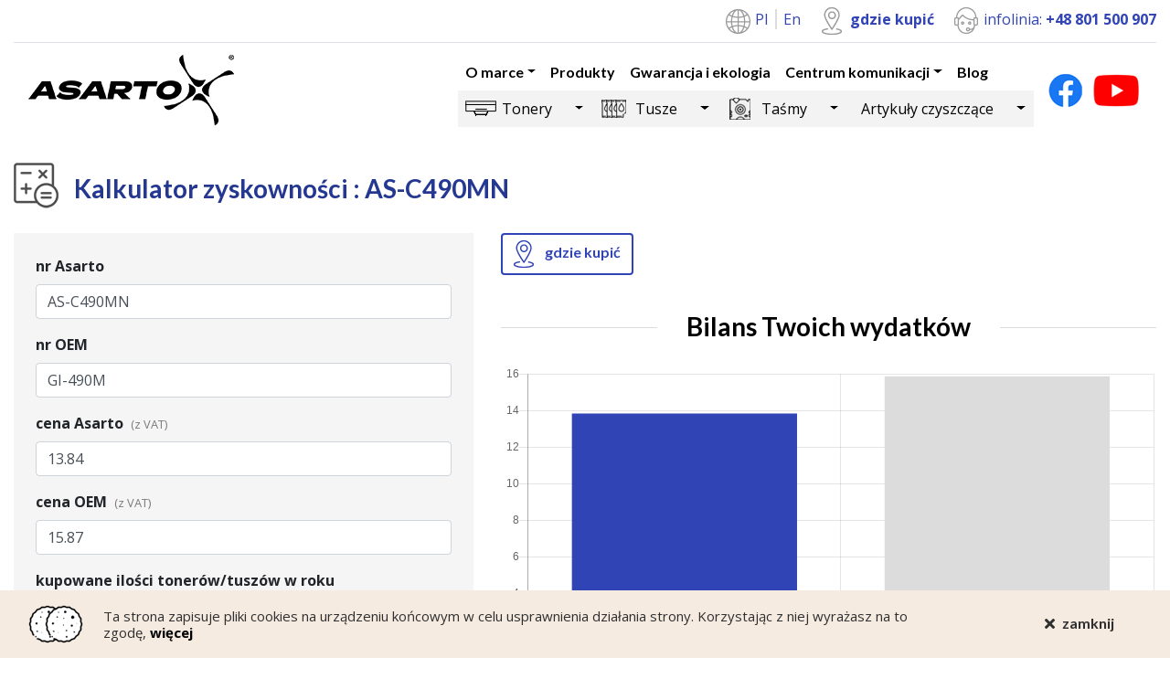

--- FILE ---
content_type: text/html; charset=UTF-8
request_url: https://www.asarto.pl/produkty/AS-C490MN/kalkulator-oszczednosci
body_size: 36196
content:
<!DOCTYPE html>
<html lang="pl">
	<head>
		<meta charset="utf-8">
		<meta name="viewport" content="width=device-width, initial-scale=1, shrink-to-fit=no">
		<title>
			Asarto -
	Kalkulator zyskowności:
	AS-C490MN
		</title>

		<meta
		name="description" content="Asarto -
	Kalkulator zyskowności:
	AS-C490MN
">

		<!-- Facebook Meta Tags -->
		<meta property="og:url" content="https://www.asarto.pl/produkty/AS-C490MN/kalkulator-oszczednosci">
		<meta property="og:type" content="website">
		<meta property="og:title" content="Asarto -
	Kalkulator zyskowności:
	AS-C490MN
">
		<meta property="og:description" content="Asarto -
	Kalkulator zyskowności:
	AS-C490MN
">
		<meta
		property="og:image" content="https://www.asarto.pl/build/assets/images/logo.png">

		<!-- Twitter Meta Tags -->
		<meta name="twitter:card" content="summary_large_image">
		<meta property="twitter:domain" content="asarto.pl">
		<meta property="twitter:url" content="https://www.asarto.pl/produkty/AS-C490MN/kalkulator-oszczednosci">
		<meta name="twitter:title" content="Asarto -
	Kalkulator zyskowności:
	AS-C490MN
">
		<meta name="twitter:description" content="Asarto -
	Kalkulator zyskowności:
	AS-C490MN
">
		<meta name="twitter:image" content="https://www.asarto.pl/build/assets/images/logo.png">

		<link rel="icon" href="/build/assets/images/favicon.ico" type="image/x-icon">
		<link rel="canonical" href="https://www.asarto.pl/produkty/AS-C490MN/kalkulator-oszczednosci"/>


		<link href="https://fonts.googleapis.com/css2?family=Lato:wght@400;700&family=Open+Sans:wght@300;400;700&display=swap" rel="stylesheet">
			<meta name="robots" content="noindex">
							<link rel="stylesheet" href="/build/app.6de1d2e7.css">

			<!-- Renders a link tag (if your module requires any CSS)
																																																												        <link rel="stylesheet" href="/build/app.css"> -->
		

		<!-- Global site tag (gtag.js) - Google Analytics -->
		<script async src="https://www.googletagmanager.com/gtag/js?id=UA-43977719-1"></script>
		<script>
			window.dataLayer = window.dataLayer || [];
function gtag() {
dataLayer.push(arguments);
}
gtag('js', new Date());
gtag('config', 'UA-43977719-1');
		</script>
	</head>
	<body>
		<section class="top-bar">
			<div class="container">
				<div class="row">
					<div class="col text-right">
						<ul class="list-inline border-bottom">
							<li class="list-languages list-inline-item">
								<img src="/build/assets/images/lang-icon.png"/>
																												<a href="/">
												Pl
											</a>
																																					<a href="/en">
												En
											</a>
																																																			</li>
							<li class="list-inline-item">
								<img src="/build/assets/images/marker-icon.png"/>
								<a href="/pl/gdzie-kupic" class="font-weight-bold">gdzie kupić</a>
							</li>
							<li class="list-inline-item">
								<img src="/build/assets/images/call-icon.png"/>
								infolinia:
								<span class="font-weight-bold">+48 801 500 907</span>
							</li>
						</ul>
					</div>
				</div>
			</div>
		</section>

		



<nav class="navbar navbar-expand-xl navbar-light bg-white">
    <div class="container">
        <a class="navbar-brand" href="/">
            <img src="/build/assets/images/logo.png" alt="Asarto">
        </a>
        <button class="navbar-toggler" type="button" data-toggle="collapse" data-target="#Top-menu"
                aria-controls="Top-menu" aria-expanded="false" aria-label="Toggle navigation">
            <span class="navbar-toggler-icon"></span>
        </button>

        <div class="collapse navbar-collapse" id="Top-menu">
                            <div class="ml-auto">
                    <ul class="navbar-nav ml-auto">
                                                                                                                                                                                                                                                                                                                                                                                                                                                                                                                        
                
                    
    <li class="nav-item dropdown">

                    <a class="nav-link dropdown-toggle" href="/pl/o-marce" id="dropdown1" data-toggle="dropdown" aria-haspopup="true" aria-expanded="false">O marce</a>
        
                    <ul class="dropdown-menu bg-white" aria-labelledby="dropdown1">
                                        
                
        
    <li class="nav-item ">

                    <a class="nav-link" href="/pl/o-marce/nagrody-i-certyfikaty">Nagrody i certyfikaty</a>
        
        
    </li>

                                        
                
        
    <li class="nav-item ">

                    <a class="nav-link" href="/pl/o-marce/polityka-prywatnosci">Polityka prywatności</a>
        
        
    </li>

                            </ul>
        
    </li>

                                                                                                                    
                
        
    <li class="nav-item ">

                    <a class="nav-link" href="/pl/produkty">Produkty</a>
        
        
    </li>

                                                                                                                    
                
        
    <li class="nav-item ">

                    <a class="nav-link" href="/pl/gwarancja-i-ekologia">Gwarancja i ekologia</a>
        
        
    </li>

                                                                                                                    
                
                    
    <li class="nav-item dropdown">

                    <a class="nav-link dropdown-toggle" href="/pl/informacje-prasowe" id="dropdown13" data-toggle="dropdown" aria-haspopup="true" aria-expanded="false">Centrum komunikacji</a>
        
                    <ul class="dropdown-menu bg-white" aria-labelledby="dropdown13">
                                        
                
        
    <li class="nav-item ">

                    <a class="nav-link" href="/pl/centrum-komunikacji/kontakt">Kontakt</a>
        
        
    </li>

                                        
                
        
    <li class="nav-item ">

                    <a class="nav-link" href="/pl/centrum-komunikacji/wspolpracuj-z-asarto">Współpracuj z Asarto</a>
        
        
    </li>

                                        
                
        
    <li class="nav-item ">

                    <a class="nav-link" href="/pl/centrum-komunikacji/faq">FAQ</a>
        
        
    </li>

                                        
                
        
    <li class="nav-item ">

                    <a class="nav-link" href="/pl/centrum-komunikacji/informacje-prasowe">Informacje prasowe</a>
        
        
    </li>

                                        
                
        
    <li class="nav-item ">

                    <a class="nav-link" href="/pl/centrum-komunikacji/kontakt-dla-mediow">Kontakt dla mediów</a>
        
        
    </li>

                                        
                
        
    <li class="nav-item ">

                    <a class="nav-link" href="/pl/centrum-komunikacji/pobierz">Pobierz</a>
        
        
    </li>

                            </ul>
        
    </li>

                                                                                                                    
                
        
    <li class="nav-item ">

                    <a class="nav-link" href="/pl/blog">Blog</a>
        
        
    </li>

                                                                        </ul>
                    



	<ul class="nav nav-categories d-none d-lg-flex">
																																																																																										
				
					
	<li class="nav-item nav-item-tonery dropdown" style="display:flex;align-items:center;">

								<a class="nav-link" href="/pl/produkty/tonery">Tonery</a>
			<a class="dropdown-toggle dropdown-toggle-split" href="#" id="dropdown30" data-toggle="dropdown" aria-haspopup="true" aria-expanded="false">
				<span class="sr-only">Toggle Dropdown</span>
			</a>
		
					<ul class="dropdown-menu bg-white" aria-labelledby="dropdown30">
										
				
		
	<li class="nav-item nav-item-brother " style="display:flex;align-items:center;">

					<a class="nav-link" href="/pl/produkty/tonery/brother">Brother</a>
		
		
	</li>

										
				
		
	<li class="nav-item nav-item-canon " style="display:flex;align-items:center;">

					<a class="nav-link" href="/pl/produkty/tonery/canon">Canon</a>
		
		
	</li>

										
				
		
	<li class="nav-item nav-item-dell " style="display:flex;align-items:center;">

					<a class="nav-link" href="/pl/produkty/tonery/dell">Dell</a>
		
		
	</li>

										
				
		
	<li class="nav-item nav-item-hp " style="display:flex;align-items:center;">

					<a class="nav-link" href="/pl/produkty/tonery/hp">HP</a>
		
		
	</li>

										
				
		
	<li class="nav-item nav-item-konica-minolta " style="display:flex;align-items:center;">

					<a class="nav-link" href="/pl/produkty/tonery/konica-minolta">Konica Minolta</a>
		
		
	</li>

										
				
		
	<li class="nav-item nav-item-kyocera " style="display:flex;align-items:center;">

					<a class="nav-link" href="/pl/produkty/tonery/kyocera">Kyocera</a>
		
		
	</li>

										
				
		
	<li class="nav-item nav-item-lexmark " style="display:flex;align-items:center;">

					<a class="nav-link" href="/pl/produkty/tonery/lexmark">Lexmark</a>
		
		
	</li>

										
				
		
	<li class="nav-item nav-item-oki " style="display:flex;align-items:center;">

					<a class="nav-link" href="/pl/produkty/tonery/oki">Oki</a>
		
		
	</li>

										
				
		
	<li class="nav-item nav-item-ricoh " style="display:flex;align-items:center;">

					<a class="nav-link" href="/pl/produkty/tonery/ricoh">Ricoh</a>
		
		
	</li>

										
				
		
	<li class="nav-item nav-item-samsung " style="display:flex;align-items:center;">

					<a class="nav-link" href="/pl/produkty/tonery/samsung">Samsung</a>
		
		
	</li>

										
				
		
	<li class="nav-item nav-item-sharp " style="display:flex;align-items:center;">

					<a class="nav-link" href="/pl/produkty/tonery/sharp">Sharp</a>
		
		
	</li>

										
				
		
	<li class="nav-item nav-item-xerox " style="display:flex;align-items:center;">

					<a class="nav-link" href="/pl/produkty/tonery/xerox">Xerox</a>
		
		
	</li>

							</ul>
		
	</li>

																												
				
					
	<li class="nav-item nav-item-tusze dropdown" style="display:flex;align-items:center;">

								<a class="nav-link" href="/pl/produkty/tusze">Tusze</a>
			<a class="dropdown-toggle dropdown-toggle-split" href="#" id="dropdown31" data-toggle="dropdown" aria-haspopup="true" aria-expanded="false">
				<span class="sr-only">Toggle Dropdown</span>
			</a>
		
					<ul class="dropdown-menu bg-white" aria-labelledby="dropdown31">
										
				
		
	<li class="nav-item nav-item-brother-1 " style="display:flex;align-items:center;">

					<a class="nav-link" href="/pl/produkty/tusze/brother-1">Brother</a>
		
		
	</li>

										
				
		
	<li class="nav-item nav-item-canon-1 " style="display:flex;align-items:center;">

					<a class="nav-link" href="/pl/produkty/tusze/canon-1">Canon</a>
		
		
	</li>

										
				
		
	<li class="nav-item nav-item-dell-1 " style="display:flex;align-items:center;">

					<a class="nav-link" href="/pl/produkty/tusze/dell-1">Dell</a>
		
		
	</li>

										
				
		
	<li class="nav-item nav-item-epson " style="display:flex;align-items:center;">

					<a class="nav-link" href="/pl/produkty/tusze/epson">Epson</a>
		
		
	</li>

										
				
		
	<li class="nav-item nav-item-hp-1 " style="display:flex;align-items:center;">

					<a class="nav-link" href="/pl/produkty/tusze/hp-1">HP</a>
		
		
	</li>

										
				
		
	<li class="nav-item nav-item-lexmark-1 " style="display:flex;align-items:center;">

					<a class="nav-link" href="/pl/produkty/tusze/lexmark-1">Lexmark</a>
		
		
	</li>

							</ul>
		
	</li>

																							
				
					
	<li class="nav-item nav-item-tasmy dropdown" style="display:flex;align-items:center;">

								<a class="nav-link" href="/pl/produkty/tasmy">Taśmy</a>
			<a class="dropdown-toggle dropdown-toggle-split" href="#" id="dropdown32" data-toggle="dropdown" aria-haspopup="true" aria-expanded="false">
				<span class="sr-only">Toggle Dropdown</span>
			</a>
		
					<ul class="dropdown-menu bg-white" aria-labelledby="dropdown32">
										
				
		
	<li class="nav-item nav-item-brother-2 " style="display:flex;align-items:center;">

					<a class="nav-link" href="/pl/produkty/tasmy/brother-2">Brother</a>
		
		
	</li>

										
				
		
	<li class="nav-item nav-item-citizen " style="display:flex;align-items:center;">

					<a class="nav-link" href="/pl/produkty/tasmy/citizen">Citizen</a>
		
		
	</li>

										
				
		
	<li class="nav-item nav-item-dymo " style="display:flex;align-items:center;">

					<a class="nav-link" href="/pl/produkty/tasmy/dymo">DYMO</a>
		
		
	</li>

										
				
		
	<li class="nav-item nav-item-epson-1 " style="display:flex;align-items:center;">

					<a class="nav-link" href="/pl/produkty/tasmy/epson-1">Epson</a>
		
		
	</li>

										
				
		
	<li class="nav-item nav-item-oki-1 " style="display:flex;align-items:center;">

					<a class="nav-link" href="/pl/produkty/tasmy/oki-1">Oki</a>
		
		
	</li>

										
				
		
	<li class="nav-item nav-item-panasonic " style="display:flex;align-items:center;">

					<a class="nav-link" href="/pl/produkty/tasmy/panasonic">Panasonic</a>
		
		
	</li>

										
				
		
	<li class="nav-item nav-item-seikosha " style="display:flex;align-items:center;">

					<a class="nav-link" href="/pl/produkty/tasmy/seikosha">Seikosha</a>
		
		
	</li>

							</ul>
		
	</li>

																							
				
					
	<li class="nav-item nav-item-artykuly-czyszczace dropdown" style="display:flex;align-items:center;">

								<a class="nav-link" href="/pl/produkty/artykuly-czyszczace">Artykuły czyszczące</a>
			<a class="dropdown-toggle dropdown-toggle-split" href="#" id="dropdown66" data-toggle="dropdown" aria-haspopup="true" aria-expanded="false">
				<span class="sr-only">Toggle Dropdown</span>
			</a>
		
					<ul class="dropdown-menu bg-white" aria-labelledby="dropdown66">
										
				
		
	<li class="nav-item nav-item-asarto " style="display:flex;align-items:center;">

					<a class="nav-link" href="/pl/produkty/artykuly-czyszczace/asarto">Asarto</a>
		
		
	</li>

							</ul>
		
	</li>

																					</ul>
                </div>
                        <ul class="list-inline ml-lg-3 mb-0">
                <li class="list-inline-item">
                    <a href="https://www.facebook.com/asarto"><img
                                src="/build/assets/images/fb-icon.png"/></a>
                </li>
                <li class="list-inline-item">
                    <a href="/pl/filmy"><img
                                src="/build/assets/images/yt-icon.png"/></a>
                </li>
            </ul>
        </div>
    </div>
</nav>		



    <div class="container d-block d-lg-none">
        <div class="row">
            <div class="col">
                <ul class="nav nav-categories w-100">
                                                                                                                                                                                                                                                                                                                                                                                                                                                                                                                                                                                                                                                                                                                                                                                                            
                
                    
    <li class="nav-item nav-item-tonery dropdown">

                    <a class="nav-link pr-0 dropdown-toggle" href="#" id="dropdown30" data-toggle="dropdown"
               aria-haspopup="true" aria-expanded="false">Tonery</a>
        
                    <ul class="dropdown-menu bg-white" aria-labelledby="dropdown30">
                                        
                
        
    <li class="nav-item nav-item-brother ">

                    <a class="nav-link" href="/pl/produkty/tonery/brother">Brother</a>
        
        
    </li>

                                        
                
        
    <li class="nav-item nav-item-canon ">

                    <a class="nav-link" href="/pl/produkty/tonery/canon">Canon</a>
        
        
    </li>

                                        
                
        
    <li class="nav-item nav-item-dell ">

                    <a class="nav-link" href="/pl/produkty/tonery/dell">Dell</a>
        
        
    </li>

                                        
                
        
    <li class="nav-item nav-item-hp ">

                    <a class="nav-link" href="/pl/produkty/tonery/hp">HP</a>
        
        
    </li>

                                        
                
        
    <li class="nav-item nav-item-konica-minolta ">

                    <a class="nav-link" href="/pl/produkty/tonery/konica-minolta">Konica Minolta</a>
        
        
    </li>

                                        
                
        
    <li class="nav-item nav-item-kyocera ">

                    <a class="nav-link" href="/pl/produkty/tonery/kyocera">Kyocera</a>
        
        
    </li>

                                        
                
        
    <li class="nav-item nav-item-lexmark ">

                    <a class="nav-link" href="/pl/produkty/tonery/lexmark">Lexmark</a>
        
        
    </li>

                                        
                
        
    <li class="nav-item nav-item-oki ">

                    <a class="nav-link" href="/pl/produkty/tonery/oki">Oki</a>
        
        
    </li>

                                        
                
        
    <li class="nav-item nav-item-ricoh ">

                    <a class="nav-link" href="/pl/produkty/tonery/ricoh">Ricoh</a>
        
        
    </li>

                                        
                
        
    <li class="nav-item nav-item-samsung ">

                    <a class="nav-link" href="/pl/produkty/tonery/samsung">Samsung</a>
        
        
    </li>

                                        
                
        
    <li class="nav-item nav-item-sharp ">

                    <a class="nav-link" href="/pl/produkty/tonery/sharp">Sharp</a>
        
        
    </li>

                                        
                
        
    <li class="nav-item nav-item-xerox ">

                    <a class="nav-link" href="/pl/produkty/tonery/xerox">Xerox</a>
        
        
    </li>

                            </ul>
        
    </li>

                                                                                                                                                                                                                                        
                
                    
    <li class="nav-item nav-item-tusze dropdown">

                    <a class="nav-link pr-0 dropdown-toggle" href="#" id="dropdown31" data-toggle="dropdown"
               aria-haspopup="true" aria-expanded="false">Tusze</a>
        
                    <ul class="dropdown-menu bg-white" aria-labelledby="dropdown31">
                                        
                
        
    <li class="nav-item nav-item-brother-1 ">

                    <a class="nav-link" href="/pl/produkty/tusze/brother-1">Brother</a>
        
        
    </li>

                                        
                
        
    <li class="nav-item nav-item-canon-1 ">

                    <a class="nav-link" href="/pl/produkty/tusze/canon-1">Canon</a>
        
        
    </li>

                                        
                
        
    <li class="nav-item nav-item-dell-1 ">

                    <a class="nav-link" href="/pl/produkty/tusze/dell-1">Dell</a>
        
        
    </li>

                                        
                
        
    <li class="nav-item nav-item-epson ">

                    <a class="nav-link" href="/pl/produkty/tusze/epson">Epson</a>
        
        
    </li>

                                        
                
        
    <li class="nav-item nav-item-hp-1 ">

                    <a class="nav-link" href="/pl/produkty/tusze/hp-1">HP</a>
        
        
    </li>

                                        
                
        
    <li class="nav-item nav-item-lexmark-1 ">

                    <a class="nav-link" href="/pl/produkty/tusze/lexmark-1">Lexmark</a>
        
        
    </li>

                            </ul>
        
    </li>

                                                                                                                                                                                            
                
                    
    <li class="nav-item nav-item-tasmy dropdown">

                    <a class="nav-link pr-0 dropdown-toggle" href="#" id="dropdown32" data-toggle="dropdown"
               aria-haspopup="true" aria-expanded="false">Taśmy</a>
        
                    <ul class="dropdown-menu bg-white" aria-labelledby="dropdown32">
                                        
                
        
    <li class="nav-item nav-item-brother-2 ">

                    <a class="nav-link" href="/pl/produkty/tasmy/brother-2">Brother</a>
        
        
    </li>

                                        
                
        
    <li class="nav-item nav-item-citizen ">

                    <a class="nav-link" href="/pl/produkty/tasmy/citizen">Citizen</a>
        
        
    </li>

                                        
                
        
    <li class="nav-item nav-item-dymo ">

                    <a class="nav-link" href="/pl/produkty/tasmy/dymo">DYMO</a>
        
        
    </li>

                                        
                
        
    <li class="nav-item nav-item-epson-1 ">

                    <a class="nav-link" href="/pl/produkty/tasmy/epson-1">Epson</a>
        
        
    </li>

                                        
                
        
    <li class="nav-item nav-item-oki-1 ">

                    <a class="nav-link" href="/pl/produkty/tasmy/oki-1">Oki</a>
        
        
    </li>

                                        
                
        
    <li class="nav-item nav-item-panasonic ">

                    <a class="nav-link" href="/pl/produkty/tasmy/panasonic">Panasonic</a>
        
        
    </li>

                                        
                
        
    <li class="nav-item nav-item-seikosha ">

                    <a class="nav-link" href="/pl/produkty/tasmy/seikosha">Seikosha</a>
        
        
    </li>

                            </ul>
        
    </li>

                                                                                                                                                                                            
                
                    
    <li class="nav-item nav-item-artykuly-czyszczace dropdown">

                    <a class="nav-link pr-0 dropdown-toggle" href="#" id="dropdown66" data-toggle="dropdown"
               aria-haspopup="true" aria-expanded="false">Artykuły czyszczące</a>
        
                    <ul class="dropdown-menu bg-white" aria-labelledby="dropdown66">
                                        
                
        
    <li class="nav-item nav-item-asarto ">

                    <a class="nav-link" href="/pl/produkty/artykuly-czyszczace/asarto">Asarto</a>
        
        
    </li>

                            </ul>
        
    </li>

                                                                                                                                                                                                </ul>
            </div>
        </div>
    </div>
		
																																																																																																																
	<section>
		<div class="container">
			<div class="row">
				<div class="col">
					<div class="media my-4">
						<img src="/build/assets/images/icon02.png" class="align-self-center mr-3" alt="...">
						<div class="media-body">
							<h3 class="mt-3 page-heading">Kalkulator zyskowności
								:
								AS-C490MN</h3>
						</div>
					</div>
				</div>
			</div>
		</div>
	</section>

	<main role="main">
		<div class="container">
			<div class="row">
				<div class="col-lg-5">
					<form id="formCalculator" class="bg-light p-4">
						<div class="form-group">
							<label for="productCode">nr Asarto</label>
							<input type="text" class="form-control" id="productCode" value="AS-C490MN"/>
						</div>
						<div class="form-group">
							<label for="productCodeOEM">nr OEM</label>
							<input type="text" class="form-control" id="productCodeOEM" value="GI-490M"/>
						</div>
						<div class="form-group">
							<label for="netPrice" class="label-inc-vat">cena Asarto</label>
							<input type="text" class="form-control" id="netPrice" value="13.84"/>
						</div>
						<div class="form-group">
							<label for="netPriceOem" class="label-inc-vat">cena OEM</label>
							<input type="text" class="form-control" id="netPriceOem" value="15.87"/>
						</div>
						<div class="form-group">
							<label for="productQuantity">kupowane ilości tonerów/tuszów w roku</label>
							<input type="number" class="form-control" id="productQuantity" value="1" min="1"/>
						</div>
						<div class="form-group text-right">
							<button type="submit" class="btn btn-secondary px-5">Zmień</button>
						</div>
					</form>
				</div>
				<div class="col-lg-7">
					<div class="mb-4">
						<div class="cta-buttons">
        <a href="/pl/gdzie-kupic"
       class="btn btn-outline-secondary mb-3">
        <img src="/build/assets/images/marker-blue-icon.png" class="mr-2"/>
        gdzie kupić
    </a>
</div>					</div>
					<div class="row">
						<div class="col text-center">
							<h3 class="section-heading">
								<span>Bilans Twoich wydatków</span>
							</h3>
						</div>
					</div>
					<canvas id="profitChart"></canvas>
				</div>
			</div>
			<div class="row my-5">
				<div class="col">
					<h3 class="page-heading">Twoje zyski</h3>

					<table class="table table-sm">
						<thead>
							<tr>
								<th>Kod produktu</th>
								<th>Wydajność (w str.)</th>
								<th>Koszt jednej strony</th>
								<th>Cena produktu</th>
								<th>Roczny koszt</th>
								<th class="text-center" colspan="2">Roczny zysk</th>
							</tr>
						</thead>
						<tbody>
														<tr>
								<td id="oemCode">GI-490M</td>
								<td id="oemEfficiency">
																			7000
																	</td>
								<td id="oemCostPerPage">0</td>
								<td id="oemPrice">12.90</td>
								<td id="oemCostYear">0</td>
							</tr>
														<tr class="bg-success text-white">
								<td id="asartoCode">AS-C490MN</td>
								<td id="asartoEfficiency">
																			7000
																	</td>
								<td id="asartoCostPerPage">0</td>
								<td id="asartoPrice">11.25</td>
								<td id="asartoCostYear">0</td>
								<td id="profitMoney" class="font-weight-bold">0</td>
								<td id="profitPercent" class="font-weight-bold">0</td>
							</tr>
						</tbody>
					</table>
				</div>
			</div>
		</div>
	</main>

		<section>
			<div class="container">
				<div class="row footer-body">
					<div class="col-lg-3">
						<p class="display-5 font-weight-bold text-uppercase">Nasze produkty</p>
																			<ul class="list-unstyled">
																																													<li class="mb-2">
										<a href="/pl/tonery-zamienniki">Tonery zamienniki</a>
									</li>
																																													<li class="mb-2">
										<a href="/pl/tusze-zamienniki">Tusze zamienniki</a>
									</li>
																																													<li class="mb-2">
										<a href="/pl/tasmy-zamienniki">Taśmy zamienniki</a>
									</li>
																																													<li class="mb-2">
										<a href="/pl/artykuly-czyszczace-1">Artykuły czyszczące</a>
									</li>
															</ul>
											</div>
					<div class="col-lg-3">
						<p class="display-5 font-weight-bold text-uppercase">Obsługa klienta</p>
																			<ul class="list-unstyled">
																																													<li class="mb-2">
										<a href="/pl/kontakt-1">Kontakt</a>
									</li>
																																													<li class="mb-2">
										<a href="/pl/gdzie-kupic-1">Gdzie kupić?</a>
									</li>
																																													<li class="mb-2">
										<a href="/pl/wspolpraca">Współpraca</a>
									</li>
															</ul>
											</div>
					<div class="col-lg-3">
						<p class="display-5 font-weight-bold text-uppercase">Informacje</p>
																			<ul class="list-unstyled">
																																													<li class="mb-2">
										<a href="/pl/faq-1">FAQ</a>
									</li>
																																													<li class="mb-2">
										<a href="/pl/gwarancja-i-ekologia-1">Gwarancja i ekologia</a>
									</li>
																																													<li class="mb-2">
										<a href="/pl/pobierz-1">Pobierz</a>
									</li>
																																													<li class="mb-2">
										<a href="/pl/polityka-prywatnosci-cookies">Polityka prywatności / cookies</a>
									</li>
															</ul>
											</div>
					<div class="col-lg-3">
						<p class="display-5 font-weight-bold text-uppercase">Kontakt</p>
						<style>html:lang(en) div[lang="pl"]{display:none;}html:lang(pl) div[lang="en"]{display:none;}</style><br />
<div lang="pl"><b>Producent/Dystrybutor</b>: <br />
POLCAN, ul. Kręta 4<br />
05-850 Ożarów Mazowiecki</div><div lang="en"><b>Producer/Distributor</b><br />
POLCAN, Kręta 4 Street<br />
05-850 Ożarów Mazowiecki</div>
						<ul class="list-unstyled mt-2">
							<li class="mb-0">
								Infolinia:
								<a href="tel:+48 801 500 907" class="text-secondary">+48 801 500 907</a>
							</li>
							<li class="mb-2">
								E-mail:
								<a href="mailto:biuro@asarto.pl" class="text-secondary">biuro@asarto.pl</a>
							</li>
						</ul>
					</div>
				</div>
			</div>
		</section>

		<footer>
			<div class="container">
				<div class="row footer-body">
					<div
						class="col-lg-3 text-center text-lg-left mb-4">
												<a href="https://www.facebook.com/asarto">
							<img src="/build/assets/images/fb-btn.png"/>
						</a>
					</div>
					<div class="col-lg-9 text-center text-lg-right">
						<div class="footer-certificates">
							<img src="/build/assets/images/cert1.png"/>
							<img src="/build/assets/images/cert2.png"/>
							<img src="/build/assets/images/cert3.png"/>
							<img src="/build/assets/images/cert4.png"/>
							<img src="/build/assets/images/cert5.png"/>
						</div>
											</div>
				</div>
			</div>
		</footer>

		<section class="cookies-alert d-none">
    <div class="container">
        <div class="row">
            <div class="col-lg-10 text-center text-lg-left">
                <div class="cookies-alert-body d-flex">
                    <p class="my-auto">Ta strona zapisuje pliki cookies na urządzeniu końcowym w celu usprawnienia działania strony. Korzystając z niej wyrażasz na to zgodę,  <a href="/pl/polityka-prywatnosci" class="font-weight-bold"> więcej</a></p>
                </div>
            </div>
            <div class="col-lg-2 text-center text-lg-right">
                <button class="cookies-alert-close btn btn-link mr-3"><i class="fas fa-times mr-2"></i>zamknij
                </button>
            </div>
        </div>
    </div>
</section>

						<script src="/build/runtime.d94b3b43.js"></script><script src="/build/0.852a6a6d.js"></script><script src="/build/1.95f9c2ff.js"></script><script src="/build/app.e7d00e3e.js"></script>
						<script>
				$('a[href="/pl/gdzie-kupic"]').click(function () {
ga('send', 'event', 'ButtonBuy', 'click');
});
$('.btn-infolinia').click(function () {
ga('send', 'event', 'ButtonPhone', 'click');
});
$('form[name="contact_form"] button').click(function () {
ga('send', 'event', 'ButtonContactForm', 'click');
});
$('#searchProductsFormBtn').click(function () {
ga('send', 'event', 'ButtonSearch', 'click');
});
$('#searchAdvancedProductsFormBtn').click(function () {
ga('send', 'event', 'ButtonAdvancedSearch', 'click');
});
			</script>
			<!-- Renders app.js & a webpack runtime.js file
						<script src="/build/runtime.js"></script>
						<script src="/build/app.js"></script>
						-->
			<script type="application/ld+json">
				{
					"@context": https://schema.org/,				
					"@type": "CreativeWorkSeries",
					"name": " Asarto – Tonery I tusze zamienne ",
					"aggregateRating": {
						"@type": "AggregateRating",
						"ratingValue": "5",
						"bestRating": "5",
						"ratingCount": "236"
					}
				}
			</script>
		
	<script>
		let ctx,
chart;

$(document).ready(function () {
updateValues();
$('#formCalculator').submit(function (e) {
e.preventDefault();
chart.destroy();
updateValues();
});
});

function updateValues() {
const oemPrice = parseFloat($('#netPriceOem').val());
const asartoPrice = parseFloat($('#netPrice').val());
const oemEfficiency = ($('#oemEfficiency').text().trim() === 'bd') ? 0 : parseInt($('#oemEfficiency').text());
const asartoEfficiency = ($('#asartoEfficiency').text().trim() === 'bd') ? 0 : parseInt($('#asartoEfficiency').text());
const quantity = parseInt($('#productQuantity').val());
if (asartoEfficiency !== 0 && oemEfficiency !== 0) {
let oemCostPerPage = Math.round(((oemPrice / oemEfficiency) + Number.EPSILON) * 100) / 100;
let asartoCostPerPage = Math.round(((asartoPrice / asartoEfficiency) + Number.EPSILON) * 100) / 100;
let oemCostYear = Math.round(((oemPrice * quantity) + Number.EPSILON) * 100) / 100;
let asartoCostYear = Math.round(((asartoPrice * quantity) + Number.EPSILON) * 100) / 100;
let profitMoney = Math.round(((oemCostYear - asartoCostYear) + Number.EPSILON) * 100) / 100;
let profitPercent = Math.round(((100 * profitMoney / oemCostYear) + Number.EPSILON) * 100) / 100;

$('#oemCostPerPage').text(oemCostPerPage);
$('#asartoCostPerPage').text(asartoCostPerPage);
$('#oemCostYear').text(oemCostYear);
$('#asartoCostYear').text(asartoCostYear);
$('#profitMoney').text(profitMoney + ' zł');
$('#profitPercent').text(profitPercent + '%');

createChart('profitChart', asartoCostYear, oemCostYear);
} else {
$('#oemCostPerPage').text('bd');
$('#asartoCostPerPage').text('bd');
$('#oemCostYear').text('bd');
$('#asartoCostYear').text('bd');
$('#profitMoney').text('bd');
$('#profitPercent').text('bd');

createChart('profitChart', 0, 0);
}
}

function createChart(id, asarto, oem) {
ctx = document.getElementById(id).getContext('2d');
chart = new Chart(ctx, { // The type of chart we want to create
type: 'bar',

// The data for our dataset
data: {
labels: [
'Asarto', 'OEM'
],
datasets: [
{
backgroundColor: [
'#3144b5', '#dcdcdc'
],
data: [asarto, oem]
}
]
},
options: {
legend: {
display: false
},
scales: {
yAxes: [
{
ticks: {
beginAtZero: true
}
}
]
}
}
});

return '<div className="chartjs-wrapper"><canvas id="' + id + '" className="chartjs"></canvas></div>';
}
	</script>
	</body>
</html>
